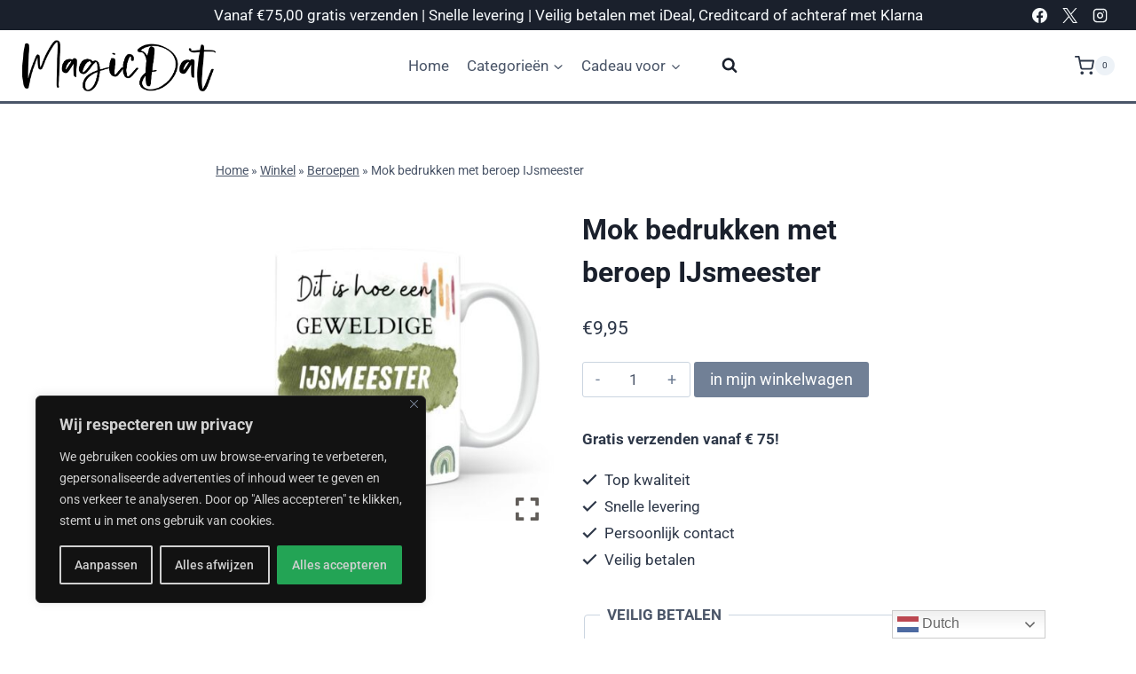

--- FILE ---
content_type: text/css
request_url: https://magicdat.nl/wp-content/plugins/kadence-woo-extras/lib/gallery/css/kadence-splide.css?ver=2.4.12
body_size: 1713
content:
.kb-splide.splide__container{box-sizing:border-box;position:relative}.kb-splide .splide__list{backface-visibility:hidden;display:flex;height:100%;margin:0!important;padding:0!important;transform-style:preserve-3d}.kb-splide.splide-initial .splide__list{gap:0;display:flex}.kb-splide.is-initialized:not(.is-active) .splide__list{display:block}.kb-splide .splide__pagination,.kb-splide ul.menu ul.splide__pagination.splide__pagination{align-items:center;display:flex;flex-wrap:wrap;justify-content:center;margin:0;pointer-events:none}.kb-splide .splide__pagination li{display:inline-block;line-height:1;list-style-type:none;margin:0;pointer-events:auto}.kb-splide .splide__progress__bar{width:0}.kb-splide .splide__toggle.is-active .splide__toggle__play,.kb-splide .splide__toggle__pause{display:none}.kb-splide .splide__toggle.is-active .splide__toggle__pause{display:inline}.kb-splide{outline:0;position:relative;--splide-nav-color:#fff;--splide-nav-background:rgba(0,0,0,0.8);--splide-nav-border:2px solid transparent;--splide-pagination-background:#000}.kb-splide[data-slider-dots=true]{margin-bottom:30px}.kb-splide.kt-carousel-arrowstyle-blackonlight{--splide-nav-color:#000;--splide-nav-background:rgba(255,255,255,0.8)}.kb-splide.kt-carousel-arrowstyle-outlineblack{--splide-nav-color:#000;--splide-nav-border:2px solid #000;--splide-nav-background:transparent}.kb-splide.kt-carousel-arrowstyle-outlinewhite{--splide-nav-color:#fff;--splide-nav-border:2px solid #fff;--splide-nav-background:transparent}.kt-blocks-carousel .splide__pagination__page.is-active{background-color:#000}.kt-blocks-carousel .splide__pagination__page:focus,.kt-blocks-carousel .splide__pagination__page:focus-visible,.kt-blocks-carousel .splide__pagination__page:hover{outline:0}.kt-blocks-carousel .kt-carousel-dotstyle-light .splide__pagination__page,.kt-blocks-carousel .kt-carousel-dotstyle-light .splide__pagination__page.is-active{background-color:#fff}.kt-blocks-carousel .kt-carousel-dotstyle-outlinedark .splide__pagination__page{background-color:transparent;box-shadow:inset 0 0 0 1px #000;transition:box-shadow .3s ease}.kt-blocks-carousel .kt-carousel-dotstyle-outlinedark .splide__pagination__page.is-active{background-color:transparent;box-shadow:inset 0 0 0 8px #000}.kt-blocks-carousel .kt-carousel-dotstyle-outlinelight .splide__pagination__page{background-color:transparent;box-shadow:inset 0 0 0 1px #fff;transition:box-shadow .3s ease}.kt-blocks-carousel .kt-carousel-dotstyle-outlinelight .splide__pagination__page.is-active{background-color:transparent;box-shadow:inset 0 0 0 8px #fff}.kb-splide.is-initialized,.kb-splide.is-rendered{visibility:visible}.kb-splide .splide__slide{backface-visibility:hidden;box-sizing:border-box;flex-shrink:0;list-style-type:none!important;margin:0;outline:0;position:relative}.kb-splide .splide__slide img{vertical-align:bottom}.kb-splide .splide__slider{position:relative}.kb-splide .splide__sr{clip:rect(0 0 0 0);border:0;height:1px;margin:-1px;overflow:hidden;padding:0;position:absolute;width:1px}.kb-splide .splide__spinner{animation:splide-loading 1s linear infinite;border:2px solid #999;border-left-color:transparent;border-radius:50%;bottom:0;contain:strict;display:inline-block;height:20px;left:0;margin:auto;position:absolute;right:0;top:0;width:20px}.kb-splide .splide__track{overflow:hidden;position:relative;z-index:0}@keyframes splide-loading{0%{transform:rotate(0)}to{transform:rotate(1turn)}}.kb-splide.splide--draggable>.splide__slider>.splide__track,.kb-splide.splide--draggable>.splide__track{user-select:none}.kb-splide.splide--fade>.splide__slider>.splide__track>.splide__list,.kb-splide.splide--fade>.splide__track>.splide__list{display:flex}.kb-splide.splide--fade>.splide__slider>.splide__track>.splide__list>.splide__slide,.kb-splide.splide--fade>.splide__track>.splide__list>.splide__slide{position:relative;left:unset;right:unset;top:unset;opacity:0;z-index:0}.kb-splide.splide--fade>.splide__slider>.splide__track>.splide__list>.splide__slide.is-active,.kb-splide.splide--fade>.splide__track>.splide__list>.splide__slide.is-active{opacity:1;position:relative;z-index:1}.kb-splide.splide--rtl{direction:rtl}.kb-splide.splide--ttb.is-active>.splide__slider>.splide__track>.splide__list,.kb-splide.splide--ttb.is-active>.splide__track>.splide__list{display:block}.kb-splide .splide__arrow{align-items:center;background:var(--splide-nav-background);border:var(--splide-nav-border);border-radius:3px;cursor:pointer;display:flex;height:3rem;width:2rem;justify-content:center;opacity:.25;padding:0;color:var(--splide-nav-color);position:absolute;top:50%;transform:translateY(-50%);z-index:1;transition:opacity .4s ease-in-out}.kb-splide:hover .splide__arrow{opacity:.75}.kb-splide .splide__arrow svg{fill:currentColor;height:1em;width:1em}.kb-splide .splide__arrow:focus,.kb-splide .splide__arrow:hover{opacity:1;background:var(--splide-nav-background);color:var(--splide-nav-color)}.kb-splide .splide__arrow:disabled{opacity:.1;cursor:not-allowed}.kb-splide .splide__arrow--prev{left:1em}.kb-splide .splide__arrow--prev svg{transform:scaleX(-1)}.kb-splide .splide__arrow--next{right:1em}.kb-splide .splide__pagination,.kb-splide ul.splide__pagination.splide__pagination{bottom:-25px;left:0;padding:0 1em;position:absolute;right:0;z-index:1}.kb-splide .splide__pagination__page{background:var(--splide-pagination-background);border:0;border-radius:50%;display:inline-block;height:10px;margin:3px;opacity:.25;padding:0;transition:opacity .2s ease-in-out;width:10px}.kb-splide .splide__pagination__page.is-active{background:var(--splide-pagination-background);opacity:.75}.kb-splide .splide__pagination__page:hover{cursor:pointer;opacity:1}.kb-splide .splide__pagination__page:focus-visible{outline-offset:3px}.kb-splide .splide.is-focus-in .splide__pagination__page:focus{outline-offset:3px}.kb-splide .splide__progress__bar{background:#ccc;height:3px}@supports (outline-offset:-3px){.kb-splide .splide__slide:focus-visible{outline-offset:-3px}}@supports (outline-offset:-3px){.kb-splide .splide.is-focus-in .splide__slide:focus{outline-offset:-3px}}.kb-splide .splide__toggle{cursor:pointer}.kb-splide .splide__toggle:focus-visible{outline-offset:3px}.kb-splide.is-focus-in .splide__toggle:focus{outline-offset:3px}.kb-splide.splide--nav>.splide__slider>.splide__track>.splide__list>.splide__slide,.kb-splide.splide--nav>.splide__track>.splide__list>.splide__slide{border:3px solid transparent;cursor:pointer}.kb-splide.splide--nav>.splide__slider>.splide__track>.splide__list>.splide__slide.is-active,.kb-splide.splide--nav>.splide__track>.splide__list>.splide__slide.is-active{border:3px solid #000}.kb-splide.splide--nav>.splide__slider>.splide__track>.splide__list>.splide__slide:focus,.kb-splide.splide--nav>.splide__track>.splide__list>.splide__slide:focus{outline:0}.kb-splide.splide--rtl>.splide__arrows .splide__arrow--prev,.kb-splide.splide--rtl>.splide__slider>.splide__track>.splide__arrows .splide__arrow--prev,.kb-splide.splide--rtl>.splide__track>.splide__arrows .splide__arrow--prev{left:auto;right:1em}.kb-splide.splide--rtl>.splide__arrows .splide__arrow--prev svg,.kb-splide.splide--rtl>.splide__slider>.splide__track>.splide__arrows .splide__arrow--prev svg,.kb-splide.splide--rtl>.splide__track>.splide__arrows .splide__arrow--prev svg{transform:scaleX(1)}.kb-splide.splide--rtl>.splide__arrows .splide__arrow--next,.kb-splide.splide--rtl>.splide__slider>.splide__track>.splide__arrows .splide__arrow--next,.kb-splide.splide--rtl>.splide__track>.splide__arrows .splide__arrow--next{left:1em;right:auto}.kb-splide.splide--rtl>.splide__arrows .splide__arrow--next svg,.kb-splide.splide--rtl>.splide__slider>.splide__track>.splide__arrows .splide__arrow--next svg,.kb-splide.splide--rtl>.splide__track>.splide__arrows .splide__arrow--next svg{transform:scaleX(-1)}.kb-splide.splide--ttb>.splide__arrows .splide__arrow,.kb-splide.splide--ttb>.splide__slider>.splide__track>.splide__arrows .splide__arrow,.kb-splide.splide--ttb>.splide__track>.splide__arrows .splide__arrow{left:50%;transform:translate(-50%)}.kb-splide.splide--ttb>.splide__arrows .splide__arrow--prev,.kb-splide.splide--ttb>.splide__slider>.splide__track>.splide__arrows .splide__arrow--prev,.kb-splide.splide--ttb>.splide__track>.splide__arrows .splide__arrow--prev{top:1em}.kb-splide.splide--ttb>.splide__arrows .splide__arrow--prev svg,.kb-splide.splide--ttb>.splide__slider>.splide__track>.splide__arrows .splide__arrow--prev svg,.kb-splide.splide--ttb>.splide__track>.splide__arrows .splide__arrow--prev svg{transform:rotate(-90deg)}.kb-splide.splide--ttb>.splide__arrows .splide__arrow--next,.kb-splide.splide--ttb>.splide__slider>.splide__track>.splide__arrows .splide__arrow--next,.kb-splide.splide--ttb>.splide__track>.splide__arrows .splide__arrow--next{bottom:1em;top:auto}.kb-splide.splide--ttb>.splide__arrows .splide__arrow--next svg,.kb-splide.splide--ttb>.splide__slider>.splide__track>.splide__arrows .splide__arrow--next svg,.kb-splide.splide--ttb>.splide__track>.splide__arrows .splide__arrow--next svg{transform:rotate(90deg)}.kb-splide.splide--ttb>.splide__pagination,.kb-splide.splide--ttb>.splide__slider>.splide__pagination{bottom:0;display:flex;flex-direction:column;left:auto;padding:1em 0;right:.5em;top:0}